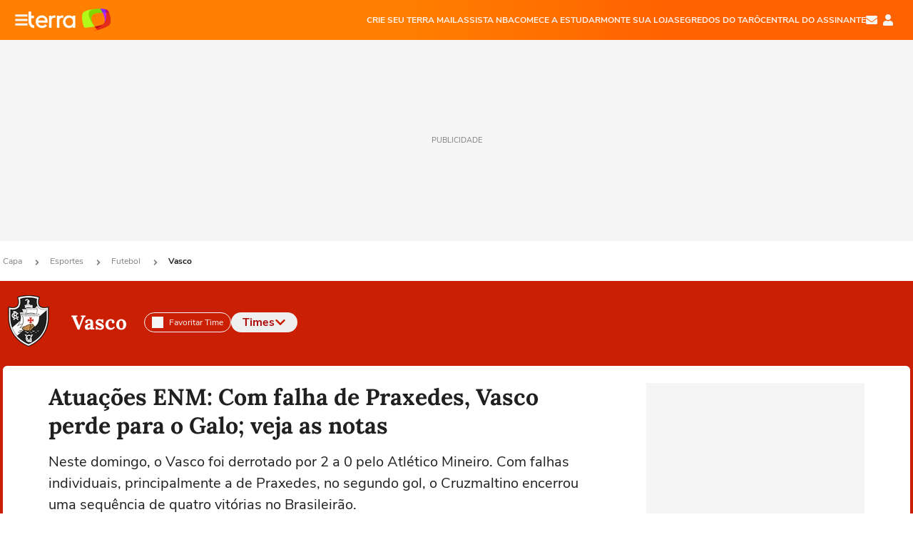

--- FILE ---
content_type: text/html; charset=utf-8
request_url: https://www.google.com/recaptcha/api2/aframe
body_size: 268
content:
<!DOCTYPE HTML><html><head><meta http-equiv="content-type" content="text/html; charset=UTF-8"></head><body><script nonce="ShXOxXcD8HcZ1QIa09bTZg">/** Anti-fraud and anti-abuse applications only. See google.com/recaptcha */ try{var clients={'sodar':'https://pagead2.googlesyndication.com/pagead/sodar?'};window.addEventListener("message",function(a){try{if(a.source===window.parent){var b=JSON.parse(a.data);var c=clients[b['id']];if(c){var d=document.createElement('img');d.src=c+b['params']+'&rc='+(localStorage.getItem("rc::a")?sessionStorage.getItem("rc::b"):"");window.document.body.appendChild(d);sessionStorage.setItem("rc::e",parseInt(sessionStorage.getItem("rc::e")||0)+1);localStorage.setItem("rc::h",'1769314375358');}}}catch(b){}});window.parent.postMessage("_grecaptcha_ready", "*");}catch(b){}</script></body></html>

--- FILE ---
content_type: text/html; charset=utf-8
request_url: https://www.google.com/recaptcha/api2/aframe
body_size: -248
content:
<!DOCTYPE HTML><html><head><meta http-equiv="content-type" content="text/html; charset=UTF-8"></head><body><script nonce="3a4CPzPysy9cyZwm2Qy3vQ">/** Anti-fraud and anti-abuse applications only. See google.com/recaptcha */ try{var clients={'sodar':'https://pagead2.googlesyndication.com/pagead/sodar?'};window.addEventListener("message",function(a){try{if(a.source===window.parent){var b=JSON.parse(a.data);var c=clients[b['id']];if(c){var d=document.createElement('img');d.src=c+b['params']+'&rc='+(localStorage.getItem("rc::a")?sessionStorage.getItem("rc::b"):"");window.document.body.appendChild(d);sessionStorage.setItem("rc::e",parseInt(sessionStorage.getItem("rc::e")||0)+1);localStorage.setItem("rc::h",'1769314376708');}}}catch(b){}});window.parent.postMessage("_grecaptcha_ready", "*");}catch(b){}</script></body></html>

--- FILE ---
content_type: text/css
request_url: https://s1.trrsf.com/update-1731442128/fe/zaz-ui-t360-content/_css/futebol.min.css
body_size: 217
content:
:root,[color-scheme=light]{color-scheme:light;--zaz-ui-t360-content-team-myteam-bg:white;--zaz-ui-t360-content-team-myteam-text-color:#828181}[color-scheme=dark]{color-scheme:dark;--zaz-ui-t360-content-team-myteam-bg:#343538;--zaz-ui-t360-content-team-myteam-text-color:#f0efef}.article__header__team-header{display:flex;position:relative;margin:auto;padding-bottom:24px}html[data-range=xlarge] .article__header__team-header{width:1272px}html[data-range=large] .article__header__team-header{width:950px}html[data-range=medium] .article__header__team-header,html[data-range=small] .article__header__team-header{width:auto;padding:0 16px 24px}.article__header__team-header__team-info{display:flex;align-items:center;flex-wrap:wrap}.article__header__team-header__team-info h3{font-family:Lora;font-style:normal;font-weight:700;line-height:44px;margin-left:24px;color:#fff;font-size:28px}.article__header__team-header__team-info__title{height:11px}.article__header__team-header__team-info a{text-decoration:none;color:currentColor}.article__header__team-header__my-team{display:inline-flex;align-items:center;width:max-content;padding:5px 10px;cursor:pointer;border-radius:20px;border:1px solid #f5f5f5;color:#f5f5f5;font-size:12px}.article__header__team-header__my-team__icon_color_auto{background-color:#f5f5f5}.article__header__team-header__my-team .icon{margin-right:8px}.article__header__team-header__actions{display:flex;gap:8px;align-items:center;margin-left:24px}.article__header__team-header__actions #trigger-carousel-button{margin-bottom:0;line-height:unset;min-height:unset}

--- FILE ---
content_type: application/javascript; charset=utf-8
request_url: https://fundingchoicesmessages.google.com/f/AGSKWxXCKYR1YUUy5PXFaAdiBkI6GwOWpADLElV_zops4JROntOY6fIq9sT_o927nfyUqfqs_W6PZfR8jtx0GONrRktUT8yx5fwsKX7gNDXRCjltRtKnP_XI6avXTXJNG0YoOja7uHNdDdecEs7skglO9qeZPMnLnqohstgqc83MCnLOqX8dRaR-hRdXsgqg/_/ad_util./css/adv./ad_serve./ads01./adengine_
body_size: -1289
content:
window['5f1f85f5-d42c-48df-b8cd-c10797607a88'] = true;